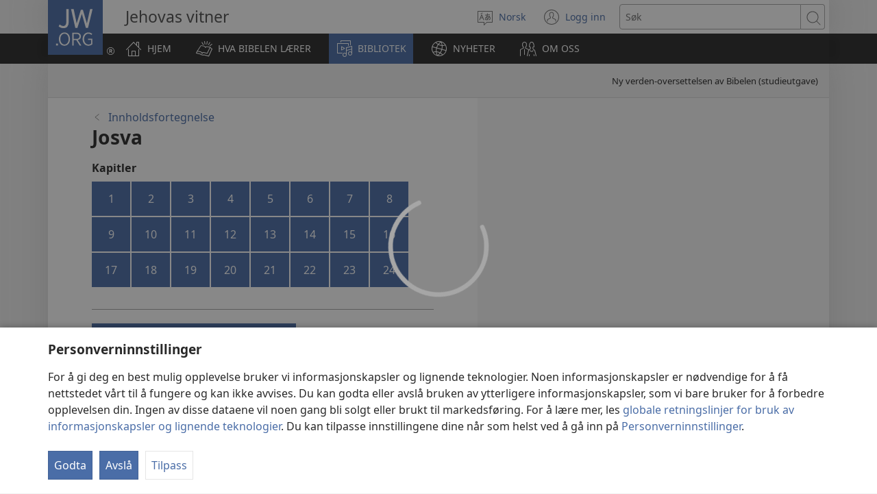

--- FILE ---
content_type: text/html; charset=utf-8
request_url: https://www.jw.org/no/bibliotek/bibelen/studiebibel/boker/josva/
body_size: 15150
content:
<!DOCTYPE html>

<html lang="no" dir="ltr" xml:lang="no" prefix="og: http://ogp.me/ns#">

   <head>
      <meta charset="utf-8" />
      <meta http-equiv="X-UA-Compatible" content="IE=edge,chrome=1" />
      <base href="https://www.jw.org/"><!--[if lte IE 6]></base><![endif]-->
      <title>Josva  | Nettbibel | NWT Studiebibel </title>
      <meta http-equiv="Content-type" content="text/html; charset=utf-8" />
<meta name="keywords" content="Josva, " />
<meta name="description" content="Josva. Les Bibelen gratis her. Studiebibelen av NWT har krysshenvisninger, kart og en informativ bibelordbok." />
<link rel="alternate" type="text/html" title="Bøkene i Bibelen" hreflang="no" href="https://www.jw.org/no/bibliotek/bibelen/studiebibel/boker/" />
<link rel="alternate" type="text/html" title="Books of the Bible" hreflang="en" href="https://www.jw.org/en/library/bible/study-bible/books/" />
<link rel="alternate" type="text/html" title="Bibelens bøger" hreflang="da" href="https://www.jw.org/da/bibliotek/bibelen/studiebibel/b%C3%B8ger/" />
<link rel="alternate" type="text/html" title="Bibelböcker" hreflang="sv" href="https://www.jw.org/sv/bibliotek/bibeln/studiebibeln/b%C3%B6cker/" />
<link rel="alternate" type="text/html" title="Біблійні книги" hreflang="uk" href="https://www.jw.org/uk/%D0%B1%D1%96%D0%B1%D0%BB%D1%96%D0%BE%D1%82%D0%B5%D0%BA%D0%B0/%D0%B1%D1%96%D0%B1%D0%BB%D1%96%D1%8F/%D0%BD%D0%B0%D0%B2%D1%87%D0%B0%D0%BB%D1%8C%D0%BD%D0%B5-%D0%B2%D0%B8%D0%B4%D0%B0%D0%BD%D0%BD%D1%8F-%D0%B1%D1%96%D0%B1%D0%BB%D1%96%D1%97/%D0%BA%D0%BD%D0%B8%D0%B3%D0%B8/" />
<link rel="alternate" type="text/html" title="Boeken van de Bijbel" hreflang="nl" href="https://www.jw.org/nl/bibliotheek/bijbel/studiebijbel/boeken/" />
<link rel="alternate" type="text/html" title="बाइबल की किताबें" hreflang="hi" href="https://www.jw.org/hi/%E0%A4%B2%E0%A4%BE%E0%A4%87%E0%A4%AC%E0%A5%8D%E0%A4%B0%E0%A5%87%E0%A4%B0%E0%A5%80/%E0%A4%AC%E0%A4%BE%E0%A4%87%E0%A4%AC%E0%A4%B2/%E0%A4%85%E0%A4%A7%E0%A5%8D%E0%A4%AF%E0%A4%AF%E0%A4%A8-%E0%A4%AC%E0%A4%BE%E0%A4%87%E0%A4%AC%E0%A4%B2/%E0%A4%95%E0%A4%BF%E0%A4%A4%E0%A4%BE%E0%A4%AC%E0%A5%87%E0%A4%82/" />
<link rel="alternate" type="text/html" title="성경의 책들" hreflang="ko" href="https://www.jw.org/ko/%EB%9D%BC%EC%9D%B4%EB%B8%8C%EB%9F%AC%EB%A6%AC/%EC%84%B1%EA%B2%BD/%EC%97%B0%EA%B5%AC%EC%9A%A9-%EC%84%B1%EA%B2%BD/%EC%B1%85%EB%AA%85/" />
<link rel="alternate" type="text/html" title="Libri della Bibbia" hreflang="it" href="https://www.jw.org/it/biblioteca-digitale/bibbia/bibbia-per-lo-studio/libri/" />
<link rel="alternate" type="text/html" title="ബൈബി​ളി​ലെ പുസ്‌ത​കങ്ങൾ" hreflang="ml" href="https://www.jw.org/ml/%E0%B4%B2%E0%B5%88%E0%B4%AC%E0%B5%8D%E0%B4%B0%E0%B4%B1%E0%B4%BF/%E0%B4%AC%E0%B5%88%E0%B4%AC%E0%B4%BF%E0%B5%BE/%E0%B4%AA%E0%B4%A0%E0%B4%A8%E0%B4%AC%E0%B5%88%E0%B4%AC%E0%B4%BF%E0%B5%BE/%E0%B4%AA%E0%B5%81%E0%B4%B8%E0%B5%8D%E2%80%8C%E0%B4%A4%E0%B4%95%E0%B4%99%E0%B5%8D%E0%B4%99%E0%B5%BE/" />
<link rel="alternate" type="text/html" title="Изге Язмаларның китаплары" hreflang="tt" href="https://www.jw.org/tt/%D0%BA%D0%B8%D1%82%D0%B0%D0%BF%D1%85%D0%B0%D0%BD%D3%99/%D0%B8%D0%B7%D0%B3%D0%B5-%D1%8F%D0%B7%D0%BC%D0%B0%D0%BB%D0%B0%D1%80/%D3%A9%D0%B9%D1%80%D3%99%D0%BD%D2%AF-%D3%A9%D1%87%D0%B5%D0%BD-%D0%B8%D0%B7%D0%B3%D0%B5-%D1%8F%D0%B7%D0%BC%D0%B0%D0%BB%D0%B0%D1%80/%D0%BA%D0%B8%D1%82%D0%B0%D0%BF%D0%BB%D0%B0%D1%80/" />
<link rel="alternate" type="text/html" title="பைபிள் புத்தகங்கள்" hreflang="ta" href="https://www.jw.org/ta/%E0%AE%B2%E0%AF%88%E0%AE%AA%E0%AF%8D%E0%AE%B0%E0%AE%B0%E0%AE%BF/%E0%AE%AA%E0%AF%88%E0%AE%AA%E0%AE%BF%E0%AE%B3%E0%AF%8D/%E0%AE%86%E0%AE%B0%E0%AE%BE%E0%AE%AF%E0%AF%8D%E0%AE%9A%E0%AF%8D%E0%AE%9A%E0%AE%BF-%E0%AE%AA%E0%AF%88%E0%AE%AA%E0%AE%BF%E0%AE%B3%E0%AF%8D/%E0%AE%AA%E0%AF%81%E0%AE%A4%E0%AF%8D%E0%AE%A4%E0%AE%95%E0%AE%99%E0%AF%8D%E0%AE%95%E0%AE%B3%E0%AF%8D/" />
<link rel="alternate" type="text/html" title="Livros da Bíblia" hreflang="pt" href="https://www.jw.org/pt/biblioteca/biblia/biblia-de-estudo/livros/" />
<link rel="alternate" type="text/html" title="A Biblia könyvei" hreflang="hu" href="https://www.jw.org/hu/konyvtar/biblia/magyarazatos-biblia/konyvek/" />
<link rel="alternate" type="text/html" title="Buku-Buku Alkitab" hreflang="id" href="https://www.jw.org/id/perpustakaan/alkitab/alkitab-pelajaran/buku-buku/" />
<link rel="alternate" type="text/html" title="Raamatunkirjat" hreflang="fi" href="https://www.jw.org/fi/kirjasto/raamattu/tutkimisraamattu/kirjat/" />
<link rel="alternate" type="text/html" title="Piibli raamatud" hreflang="et" href="https://www.jw.org/et/raamatukogu/piibel/oppepiibel/raamatud/" />
<link rel="alternate" type="text/html" title="หนังสือในคัมภีร์ไบเบิล" hreflang="th" href="https://www.jw.org/th/%E0%B8%AB%E0%B8%99%E0%B8%B1%E0%B8%87%E0%B8%AA%E0%B8%B7%E0%B8%AD%E0%B9%81%E0%B8%A5%E0%B8%B0%E0%B8%AA%E0%B8%B7%E0%B9%88%E0%B8%AD%E0%B8%95%E0%B9%88%E0%B8%B2%E0%B8%87%E0%B9%86/%E0%B8%84%E0%B8%B1%E0%B8%A1%E0%B8%A0%E0%B8%B5%E0%B8%A3%E0%B9%8C%E0%B9%84%E0%B8%9A%E0%B9%80%E0%B8%9A%E0%B8%B4%E0%B8%A5/%E0%B8%84%E0%B8%B1%E0%B8%A1%E0%B8%A0%E0%B8%B5%E0%B8%A3%E0%B9%8C%E0%B9%84%E0%B8%9A%E0%B9%80%E0%B8%9A%E0%B8%B4%E0%B8%A5%E0%B8%89%E0%B8%9A%E0%B8%B1%E0%B8%9A%E0%B8%A8%E0%B8%B6%E0%B8%81%E0%B8%A9%E0%B8%B2/%E0%B8%AB%E0%B8%99%E0%B8%B1%E0%B8%87%E0%B8%AA%E0%B8%B7%E0%B8%AD/" />
<link rel="alternate" type="text/html" title="聖書の各書" hreflang="ja" href="https://www.jw.org/ja/%E3%83%A9%E3%82%A4%E3%83%96%E3%83%A9%E3%83%AA%E3%83%BC/%E8%81%96%E6%9B%B8/%E3%82%B9%E3%82%BF%E3%83%87%E3%82%A3%E3%83%BC%E7%89%88%E8%81%96%E6%9B%B8/%E5%90%84%E6%9B%B8/" />
<link rel="alternate" type="text/html" title="Księgi biblijne" hreflang="pl" href="https://www.jw.org/pl/biblioteka/biblia/biblia-wydanie-do-studium/ksiegi/" />
<link rel="alternate" type="text/html" title="Bibelbücher" hreflang="de" href="https://www.jw.org/de/bibliothek/bibel/studienbibel/buecher/" />
<link rel="alternate" type="text/html" title="Livres de la Bible" hreflang="fr" href="https://www.jw.org/fr/biblioth%C3%A8que/bible/bible-d-etude/livres/" />
<link rel="alternate" type="text/html" title="Mga Aklat sa Bibliya" hreflang="tl" href="https://www.jw.org/tl/library/bibliya/bibliya-para-sa-pag-aaral/aklat/" />
<link rel="alternate" type="text/html" title="Livros da Bíblia" hreflang="pt-pt" href="https://www.jw.org/pt-pt/biblioteca/biblia/biblia-estudo/livros/" />
<link rel="alternate" type="text/html" title="Libros de la Biblia" hreflang="es" href="https://www.jw.org/es/biblioteca/biblia/biblia-estudio/libros/" />
<link rel="alternate" type="text/html" title="聖經Shèngjīng卷目juànmù" hreflang="cmn-hant" href="https://www.jw.org/cmn-hant/%E5%A4%9A%E5%AA%92%E9%AB%94%E5%9C%96%E6%9B%B8%E9%A4%A8/%E8%81%96%E7%B6%93/%E7%B2%BE%E8%AE%80%E6%9C%AC%E8%81%96%E7%B6%93/%E8%81%96%E7%B6%93%E5%8D%B7%E7%9B%AE/" />
<link rel="alternate" type="text/html" title="圣经Shèngjīng卷目juànmù" hreflang="cmn-hans" href="https://www.jw.org/cmn-hans/%E5%A4%9A%E5%AA%92%E4%BD%93%E5%9B%BE%E4%B9%A6%E9%A6%86/%E5%9C%A3%E7%BB%8F/%E7%B2%BE%E8%AF%BB%E6%9C%AC%E5%9C%A3%E7%BB%8F/%E5%9C%A3%E7%BB%8F%E5%8D%B7%E7%9B%AE/" />
<link rel="alternate" type="text/html" title="Cărțile Bibliei" hreflang="ro" href="https://www.jw.org/ro/biblioteca/biblia/biblia-de-studiu/c%C4%83r%C8%9Bi/" />
<link rel="alternate" type="text/html" title="Книги Библии" hreflang="ru" href="https://www.jw.org/ru/%D0%B1%D0%B8%D0%B1%D0%BB%D0%B8%D0%BE%D1%82%D0%B5%D0%BA%D0%B0/%D0%B1%D0%B8%D0%B1%D0%BB%D0%B8%D1%8F/%D1%83%D1%87%D0%B5%D0%B1%D0%BD%D0%B0%D1%8F-%D0%B1%D0%B8%D0%B1%D0%BB%D0%B8%D1%8F/%D0%BA%D0%BD%D0%B8%D0%B3%D0%B8/" />

      <meta name="google" content="notranslate" />
      <link rel="shortcut icon" href="/favicon.ico" />
      <link rel="apple-touch-icon-precomposed" sizes="144x144" href="https://assetsnffrgf-a.akamaihd.net/assets/ct/683100f042/images/icon_homeButton.png" />
      <link rel="icon" href="https://assetsnffrgf-a.akamaihd.net/assets/ct/683100f042/images/icon_favicon.gif" />
      
         <link rel="canonical" href="https://www.jw.org/no/bibliotek/bibelen/studiebibel/boker/josva/" />
      

      <meta name="viewport" content="width=device-width, initial-scale=1.0" />

      
      
         <meta name="format-detection" content="telephone=no" />
      

      
         <meta name="robots" content="max-image-preview:large" />
      

      
      <meta name="application-name" content="JW.ORG" />
      <meta name="msapplication-TileColor" content="#ffffff" />
      <meta name="msapplication-square70x70logo" content="https://assetsnffrgf-a.akamaihd.net/assets/ct/683100f042/images/tile_squareSmall.png" />
      <meta name="msapplication-square150x150logo" content="https://assetsnffrgf-a.akamaihd.net/assets/ct/683100f042/images/tile_squareMedium.png" />
      <meta name="msapplication-wide310x150logo" content="https://assetsnffrgf-a.akamaihd.net/assets/ct/683100f042/images/tile_landscape.png" />
      <meta name="msapplication-square310x310logo" content="https://assetsnffrgf-a.akamaihd.net/assets/ct/683100f042/images/tile_squareLarge.png" />
      
      
         <meta property="og:image" content="https://cms-imgp.jw-cdn.org/img/p/1001070103/univ/art/1001070103_univ_lsr_lg.jpg" />
         <meta property="og:image:width" content="1200" />
         <meta property="og:image:height" content="600" />
      
      <meta property="og:title" content="Josva  | Nettbibel | NWT Studiebibel " />
      <meta property="og:url" content="https://www.jw.org/no/bibliotek/bibelen/studiebibel/boker/" />
      <meta property="og:site_name" content="JW.ORG"/>
      <meta property="og:description" content="Josva. Les Bibelen gratis her. Studiebibelen av NWT har krysshenvisninger, kart og en informativ bibelordbok."/>
      <meta property="og:type" content="article" />

      <script type="text/javascript" src="/no/i18n.js?v=2552828400"></script>
   <link rel="stylesheet" type="text/css" href="https://b.jw-cdn.org/code/media-player/v3.2.1/css/media-player.css" />
<link rel="stylesheet" type="text/css" href="https://assetsnffrgf-a.akamaihd.net/assets/ct/683100f042/collector.css" />
</head>

   <body id="mid1001070103" lang="no" dir="ltr" xml:lang="no" data-insight-context-id="pa-1001070103_Bk-6" class="noJS publications pub-nwtsty dir-ltr ml-N ms-ROMAN docId-1001070103 docClass-121 StudyBible reading">
      
<script type="text/javascript">
   document.body.className = document.body.className.replace(/\bnoJS\b/, 'yesJS');
</script>

      
<script type="text/javascript">
   var theme;

   try {
      function canUseFunctionalCookies() {
         return (document.cookie || '').indexOf('cookieConsent-FUNCTIONAL=true') !== -1;
      }

      theme = canUseFunctionalCookies() ? localStorage.getItem('userPref-appearance') : undefined;

      if (typeof theme === 'string') {
         theme = JSON.parse(theme);
      }

      if (theme === 'dark' || theme === 'light') {
         document.body.classList.add('cc-theme--' + theme);
         document.body.classList.add('mediaPlayer-theme--' + theme);
      }
   } catch(e) {}
</script>

      <div id="screenReaderNavLinkTop">
   <p class="noPrint">
      <button class="primaryButton jsSkipLink jsSkipToContentLink">
         <span class="buttonText">Hopp til innhold</span>
      </button>
   </p>
   
      
   
</div>

      <div id="pageConfig"
   data-content_lang="no"
   data-content_lang_direction="ltr"
   data-content_lang_script="ROMAN"
   data-wt_lang="N"
   data-is_sign_language=""
   data-menu_default_collapsed="true"
   data-base_path="/"
   data-assets_base_url="https://assetsnffrgf-a.akamaihd.net/assets/ct/683100f042"
   data-finder_base_link="https://www.jw.org/finder?"
   data-open_base_link="https://www.jw.org/open?"
   data-pubmedia_url="https://b.jw-cdn.org/apis/pub-media/GETPUBMEDIALINKS"
   data-wol_link_api_url="https://b.jw-cdn.org/apis/wol-link"
   data-page_id="mid1001070103"
   data-body_classes="publications pub-nwtsty dir-ltr ml-N ms-ROMAN docId-1001070103 docClass-121 StudyBible reading"
   data-jwt_location="https://b.jw-cdn.org/tokens/jworg.jwt"
   data-mediator_url="https://b.jw-cdn.org/apis/mediator"
   data-insight_events_url="https://b.jw-cdn.org/apis/insight/events"
   data-i18n_api_url="https://b.jw-cdn.org/apis/i18n"
   data-language_api="/no/languages"
   
      
         
            data-bible_html_api="/no/bibliotek/bibelen/studiebibel/boker/json/html/"
         
            data-bible_data_api="/no/bibliotek/bibelen/studiebibel/boker/json/data/"
         
            data-bible_multimedia_api="/no/bibliotek/bibelen/studiebibel/boker/json/multimedia/"
         
            data-bible_translations_api="/no/bibliotek/bibelen/studiebibel/boker/json/translations/"
         
            data-bible_translations-html_api="/no/bibliotek/bibelen/studiebibel/boker/json/translations-html/"
         
         data-preferred_bible="nwtsty"
         data-preferred_bible_available_verses="1001001-66022021"
         
            data-bible_audio_data_api="https://b.jw-cdn.org/apis/pub-media/GETPUBMEDIALINKS?booknum=6&amp;output=json&amp;pub=nwtsty&amp;fileformat=MP3&amp;alllangs=0&amp;langwritten=N&amp;txtCMSLang=N"
         

         
            data-bible_html_api_nwtsty="/no/bibliotek/bibelen/studiebibel/boker/json/html/"
         
            data-bible_data_api_nwtsty="/no/bibliotek/bibelen/studiebibel/boker/json/data/"
         
            data-bible_multimedia_api_nwtsty="/no/bibliotek/bibelen/studiebibel/boker/json/multimedia/"
         
            data-bible_translations_api_nwtsty="/no/bibliotek/bibelen/studiebibel/boker/json/translations/"
         
            data-bible_translations-html_api_nwtsty="/no/bibliotek/bibelen/studiebibel/boker/json/translations-html/"
         
            data-bible_html_api_nwt="/no/bibliotek/bibelen/nwt/innholdsfortegnelse/json/html/"
         
            data-bible_data_api_nwt="/no/bibliotek/bibelen/nwt/innholdsfortegnelse/json/data/"
         
            data-bible_multimedia_api_nwt="/no/bibliotek/bibelen/nwt/innholdsfortegnelse/json/multimedia/"
         
            data-bible_translations_api_nwt="/no/bibliotek/bibelen/nwt/innholdsfortegnelse/json/translations/"
         
            data-bible_translations-html_api_nwt="/no/bibliotek/bibelen/nwt/innholdsfortegnelse/json/translations-html/"
         
            data-bible_html_api_bi12="/no/bibliotek/bibelen/bi12/boker/json/html/"
         
            data-bible_data_api_bi12="/no/bibliotek/bibelen/bi12/boker/json/data/"
         
            data-bible_multimedia_api_bi12="/no/bibliotek/bibelen/bi12/boker/json/multimedia/"
         
            data-bible_translations_api_bi12="/no/bibliotek/bibelen/bi12/boker/json/translations/"
         
            data-bible_translations-html_api_bi12="/no/bibliotek/bibelen/bi12/boker/json/translations-html/"
         

         

         data-bible_editions_api="/no/bibliotek/bibelen/json/"
      
   
   

   
   style="display:none;"></div>

      
   
      <div style="display:none;" class="jsVideoPoster mid1001070103" data-src="https://cms-imgp.jw-cdn.org/img/p/1001070103/univ/art/1001070103_univ_lsr_xl.jpg" data-alt="Ny verden-oversettelsen av Bibelen (studieutgave)"></div>
   



      
         


<div id="mobileNavTopBar">
   <header class="cms-clearfix">
      
         
         <a href="/no/" class="mobileLogo" title="Gå til forsiden på JW.ORG">
            <span class="srText">JW.ORG</span>
         </a>
      

      
      <div class="navBarControls">
         
         <button type="button" id="mobileLangOpen" class="navBarButton mobileLang" aria-expanded="false">
            <span class="navBarButton-icon" aria-hidden="true">
               <i class="jwf-jw-icons-external jwi-language"></i>
            </span>
            <span class="navBarButton-text srText">Endre språk</span>
         </button>
         <div id="mobileLang" class="cms-clearfix rightPanel loading">
         </div>
         <div id="mobileLangShelf" class="rightPanel loading">
            <button type="button" id="mobileLangClose" class="closePanel" aria-labelledby="mobileLangOpen mobileLangClose">
               <span class="closePanel-text srText">LUKK</span>
               <span class="closePanel-icon" aria-hidden="true">
                  <i class="jwf-jw-icons-external jwi-x"></i>
               </span>
            </button>
         </div>

         
         <a href='https://hub.jw.org/home/no' class="srText" target='_blank' rel='noreferrer noopener'>
            Logg inn
            (åpner nytt vindu)
         </a>

         
         
            
               
               <div role="search">
                  <a href="/no/sok/" class="navBarButton mobileSearch">
                     <span class="navBarButton-icon" aria-hidden="true">
                        <i class="jwf-jw-icons-external jwi-magnifying-glass"></i>
                     </span>
                     <span class="navBarButton-text srText">Søk på JW.ORG</span>
                  </a>
               </div>
            
         

         
         <nav role="navigation" aria-label="Hovedområde">
            <button type="button" id="mobileNavOpen" class="navBarButton mobileMenu" aria-expanded="false">
               <span class="navBarButton-icon" aria-hidden="true">
                  <i class="jwf-jw-icons-external jwi-menu"></i>
               </span>
               <span class="navBarButton-text srText">VIS MENY</span>
            </button>
            <div id="mobileNav" class="cms-clearfix rightPanel publications pub-nwtsty dir-ltr ml-N ms-ROMAN docId-1001070103 docClass-121 StudyBible reading">
               
               
                  <div class="mobileNavLink lvl1 link pub-ijw dir-ltr ml-N ms-ROMAN docId-1011200 docClass-130 HomePage">
                     <a class="siteSectionTitle navTitleWrapper cms-clearfix" href="/no/">
                        <span class="jwIcon mid1011200" aria-hidden="true"></span>
                        <span class="navTitle">
                           HJEM
                        </span>
                     </a>
                  </div>
               

               
               
               
                  
                  
                     
                     
                  
                     
                     
                        <div class="mobileNavLink lvl1 link bibleTeachings pub-ijw dir-ltr ml-N ms-ROMAN docId-1011201 docClass-130 BibleTeachings">
   <a class="siteSectionTitle navTitleWrapper" href="/no/hva-bibelen-laerer/">
      <span class="jwIcon mid1011201" aria-hidden="true"></span>
      <span class="navTitle" id="navTitle1011201">
         HVA BIBELEN LÆRER
      </span>
   </a>
   
      <button type="button" id="navTitleExpand1011201" class="secondaryButton expandButton jsExpandNav "
         aria-expanded="false"
         aria-labelledby="navTitle1011201 navTitleExpand1011201">
         <span class="expandButton-border">
            <span class="expandButton-icon buttonIcon" aria-hidden="true">
               <i class="jwf-jw-icons-external jwi-chevron-down"></i>
            </span>
            <span class="srText">Vis mer</span>
         </span>
      </button>
   
</div>



   <div class="jsCollapsableBlock" role="list">
      
         
         
         
         <div class="mobileNavLink lvl2 link bibleTeachings pub-ijw dir-ltr ml-N ms-ROMAN docId-1011202 docClass-130 CollectionIndexPage" role="listitem">
            <a class="siteSectionTitle navTitleWrapper" href="/no/hva-bibelen-laerer/sporsmal/">
               <span class="jwIcon mid1011202" aria-hidden="true"></span>
               <span class="navTitle">
                  Svar på bibelske spørsmål
               </span>
            </a>
         </div>
      
         
         
         
         <div class="mobileNavLink lvl2 link bibleTeachings pub-ijw dir-ltr ml-N ms-ROMAN docId-1011703 docClass-130 SimpleCollectionPage" role="listitem">
            <a class="siteSectionTitle navTitleWrapper" href="/no/hva-bibelen-laerer/bibelvers/">
               <span class="jwIcon mid1011703" aria-hidden="true"></span>
               <span class="navTitle">
                  Bibelvers forklart
               </span>
            </a>
         </div>
      
         
         
         
         <div class="mobileNavLink lvl2 link bibleTeachings pub-ijw dir-ltr ml-N ms-ROMAN docId-1011722 docClass-130 ArticleOnlyLandingPage" role="listitem">
            <a class="siteSectionTitle navTitleWrapper" href="/no/hva-bibelen-laerer/bibelkurs-med-personlig-laerer/">
               <span class="jwIcon mid1011722" aria-hidden="true"></span>
               <span class="navTitle">
                  Bibelkurs
               </span>
            </a>
         </div>
      
         
         
         
         <div class="mobileNavLink lvl2 link bibleTeachings pub-ijw dir-ltr ml-N ms-ROMAN docId-1011539 docClass-130 BibleStudyToolsV2" role="listitem">
            <a class="siteSectionTitle navTitleWrapper" href="/no/hva-bibelen-laerer/bibelstudieverktoy/">
               <span class="jwIcon mid1011539" aria-hidden="true"></span>
               <span class="navTitle">
                  Bibelstudieverktøy
               </span>
            </a>
         </div>
      
         
         
         
         <div class="mobileNavLink lvl2 link bibleTeachings pub-ijw dir-ltr ml-N ms-ROMAN docId-1011556 docClass-130 CollectionIndexPage" role="listitem">
            <a class="siteSectionTitle navTitleWrapper" href="/no/hva-bibelen-laerer/fred-lykke/">
               <span class="jwIcon mid1011556" aria-hidden="true"></span>
               <span class="navTitle">
                  Fred &amp; lykke
               </span>
            </a>
         </div>
      
         
         
         
         <div class="mobileNavLink lvl2 link bibleTeachings pub-ijw dir-ltr ml-N ms-ROMAN docId-1011205 docClass-130 CollectionIndexPage" role="listitem">
            <a class="siteSectionTitle navTitleWrapper" href="/no/hva-bibelen-laerer/familie/">
               <span class="jwIcon mid1011205" aria-hidden="true"></span>
               <span class="navTitle">
                  Ekteskap &amp; familie
               </span>
            </a>
         </div>
      
         
         
         
         <div class="mobileNavLink lvl2 link bibleTeachings pub-ijw dir-ltr ml-N ms-ROMAN docId-1011206 docClass-130 CollectionIndexPage" role="listitem">
            <a class="siteSectionTitle navTitleWrapper" href="/no/hva-bibelen-laerer/tenaringer/">
               <span class="jwIcon mid1011206" aria-hidden="true"></span>
               <span class="navTitle">
                  Tenåringer &amp; unge voksne
               </span>
            </a>
         </div>
      
         
         
         
         <div class="mobileNavLink lvl2 link bibleTeachings pub-ijw dir-ltr ml-N ms-ROMAN docId-1011204 docClass-130 ChildrenLandingPage" role="listitem">
            <a class="siteSectionTitle navTitleWrapper" href="/no/hva-bibelen-laerer/barn/">
               <span class="jwIcon mid1011204" aria-hidden="true"></span>
               <span class="navTitle">
                  Barn
               </span>
            </a>
         </div>
      
         
         
         
         <div class="mobileNavLink lvl2 link bibleTeachings pub-ijw dir-ltr ml-N ms-ROMAN docId-1011580 docClass-130 CollectionIndexPage" role="listitem">
            <a class="siteSectionTitle navTitleWrapper" href="/no/hva-bibelen-laerer/troen-pa-gud/">
               <span class="jwIcon mid1011580" aria-hidden="true"></span>
               <span class="navTitle">
                  Troen på Gud
               </span>
            </a>
         </div>
      
         
         
         
         <div class="mobileNavLink lvl2 link bibleTeachings pub-ijw dir-ltr ml-N ms-ROMAN docId-1011552 docClass-130 CollectionIndexPage" role="listitem">
            <a class="siteSectionTitle navTitleWrapper" href="/no/hva-bibelen-laerer/vitenskap/">
               <span class="jwIcon mid1011552" aria-hidden="true"></span>
               <span class="navTitle">
                  Vitenskapen &amp; Bibelen
               </span>
            </a>
         </div>
      
         
         
         
         <div class="mobileNavLink lvl2 link bibleTeachings pub-ijw dir-ltr ml-N ms-ROMAN docId-1011569 docClass-130 CollectionIndexPage" role="listitem">
            <a class="siteSectionTitle navTitleWrapper" href="/no/hva-bibelen-laerer/historie/">
               <span class="jwIcon mid1011569" aria-hidden="true"></span>
               <span class="navTitle">
                  Historien &amp; Bibelen
               </span>
            </a>
         </div>
      
      
      
   </div>


                     
                  
                     
                     
                        <div class="mobileNavLink lvl1 section publications pub-ijw dir-ltr ml-N ms-ROMAN docId-1011207 docClass-130 FeaturedPublications">
   <a class="siteSectionTitle navTitleWrapper" href="/no/bibliotek/">
      <span class="jwIcon mid1011207" aria-hidden="true"></span>
      <span class="navTitle" id="navTitle1011207">
         BIBLIOTEK
      </span>
   </a>
   
      <button type="button" id="navTitleExpand1011207" class="secondaryButton expandButton jsExpandNav jsPreExpand"
         aria-expanded="false"
         aria-labelledby="navTitle1011207 navTitleExpand1011207">
         <span class="expandButton-border">
            <span class="expandButton-icon buttonIcon" aria-hidden="true">
               <i class="jwf-jw-icons-external jwi-chevron-down"></i>
            </span>
            <span class="srText">Vis mer</span>
         </span>
      </button>
   
</div>



   <div class="jsCollapsableBlock" role="list">
      
         
         
         
         <div class="mobileNavLink lvl2 section publications pub-ijw dir-ltr ml-N ms-ROMAN docId-1011208 docClass-130 BibleLandingPage" role="listitem">
            <a class="siteSectionTitle navTitleWrapper" href="/no/bibliotek/bibelen/">
               <span class="jwIcon mid1011208" aria-hidden="true"></span>
               <span class="navTitle">
                  Bibler
               </span>
            </a>
         </div>
      
         
         
         
         <div class="mobileNavLink lvl2 link publications pub-ijw dir-ltr ml-N ms-ROMAN docId-1011210 docClass-130 PublicationsDefaultLandingPage" role="listitem">
            <a class="siteSectionTitle navTitleWrapper" href="/no/bibliotek/b%C3%B8ker/">
               <span class="jwIcon mid1011210" aria-hidden="true"></span>
               <span class="navTitle">
                  Bøker
               </span>
            </a>
         </div>
      
         
         
         
         <div class="mobileNavLink lvl2 link publications pub-ijw dir-ltr ml-N ms-ROMAN docId-1011756 docClass-130 PublicationsDefaultLandingPage" role="listitem">
            <a class="siteSectionTitle navTitleWrapper" href="/no/bibliotek/brosjyrer/">
               <span class="jwIcon mid1011756" aria-hidden="true"></span>
               <span class="navTitle">
                  Brosjyrer
               </span>
            </a>
         </div>
      
         
         
         
         <div class="mobileNavLink lvl2 link publications pub-ijw dir-ltr ml-N ms-ROMAN docId-1011759 docClass-130 PublicationsDefaultLandingPage" role="listitem">
            <a class="siteSectionTitle navTitleWrapper" href="/no/bibliotek/temakort/">
               <span class="jwIcon mid1011759" aria-hidden="true"></span>
               <span class="navTitle">
                  Temakort, traktater &amp; invitasjoner
               </span>
            </a>
         </div>
      
         
         
         
         <div class="mobileNavLink lvl2 link publications pub-ijw dir-ltr ml-N ms-ROMAN docId-1011678 docClass-130 ArticleSeries" role="listitem">
            <a class="siteSectionTitle navTitleWrapper" href="/no/bibliotek/artikkelserier/">
               <span class="jwIcon mid1011678" aria-hidden="true"></span>
               <span class="navTitle">
                  Artikkelserier
               </span>
            </a>
         </div>
      
         
         
         
         <div class="mobileNavLink lvl2 link publications pub-ijw dir-ltr ml-N ms-ROMAN docId-1011209 docClass-130 PublicationsMagazinesLandingPage" role="listitem">
            <a class="siteSectionTitle navTitleWrapper" href="/no/bibliotek/blader/">
               <span class="jwIcon mid1011209" aria-hidden="true"></span>
               <span class="navTitle">
                  Blader
               </span>
            </a>
         </div>
      
         
         
         
         <div class="mobileNavLink lvl2 link publications pub-ijw dir-ltr ml-N ms-ROMAN docId-1011529 docClass-130 PublicationsMWBLandingPage" role="listitem">
            <a class="siteSectionTitle navTitleWrapper" href="/no/bibliotek/jehovas-vitner-arbeidshefte/">
               <span class="jwIcon mid1011529" aria-hidden="true"></span>
               <span class="navTitle">
                  Arbeidshefter
               </span>
            </a>
         </div>
      
         
         
         
         <div class="mobileNavLink lvl2 link publications excludeSecondLevelNavFromFooter pub-ijw dir-ltr ml-N ms-ROMAN docId-1013413 docClass-130 PublicationsKMLandingPage" role="listitem">
            <a class="siteSectionTitle navTitleWrapper" href="/no/bibliotek/v%C3%A5r-tjeneste-riket/">
               <span class="jwIcon mid1013413" aria-hidden="true"></span>
               <span class="navTitle">
                  Vår tjeneste for Riket
               </span>
            </a>
         </div>
      
         
         
         
         <div class="mobileNavLink lvl2 link publications pub-ijw dir-ltr ml-N ms-ROMAN docId-1011758 docClass-130 PublicationsDefaultLandingPage" role="listitem">
            <a class="siteSectionTitle navTitleWrapper" href="/no/bibliotek/programmer/">
               <span class="jwIcon mid1011758" aria-hidden="true"></span>
               <span class="navTitle">
                  Programmer
               </span>
            </a>
         </div>
      
         
         
         
         <div class="mobileNavLink lvl2 link publications pub-ijw dir-ltr ml-N ms-ROMAN docId-1011757 docClass-130 PublicationsDefaultLandingPage" role="listitem">
            <a class="siteSectionTitle navTitleWrapper" href="/no/bibliotek/indekser/">
               <span class="jwIcon mid1011757" aria-hidden="true"></span>
               <span class="navTitle">
                  Indekser
               </span>
            </a>
         </div>
      
         
         
         
         <div class="mobileNavLink lvl2 link publications pub-ijw dir-ltr ml-N ms-ROMAN docId-1011752 docClass-130 PublicationsDefaultLandingPage" role="listitem">
            <a class="siteSectionTitle navTitleWrapper" href="/no/bibliotek/veiledninger/">
               <span class="jwIcon mid1011752" aria-hidden="true"></span>
               <span class="navTitle">
                  Veiledninger
               </span>
            </a>
         </div>
      
         
         
         
            <div class="mobileNavLink jsVODStudioLink lvl2 publications pub-ijw dir-ltr ml-N ms-ROMAN docId-1011214 docClass-130 VideosPage" role="listitem">
               <a href="/no/bibliotek/videoer/#no/categories/VODStudio" class="navTitleWrapper">
                  <span class="navTitleIcon" aria-hidden="true">
                     <i class="jwf-jw-icons-external jwi-jw-square"></i>
                  </span>
                  <span class="navTitle">
                     JW Broadcasting<sup>®</sup>
                  </span>
               </a>
            </div>
         
         <div class="mobileNavLink lvl2 link publications pub-ijw dir-ltr ml-N ms-ROMAN docId-1011214 docClass-130 VideosPage" role="listitem">
            <a class="siteSectionTitle navTitleWrapper" href="/no/bibliotek/videoer/">
               <span class="jwIcon mid1011214" aria-hidden="true"></span>
               <span class="navTitle">
                  Videoer
               </span>
            </a>
         </div>
      
         
         
         
         <div class="mobileNavLink lvl2 link publications pub-ijw dir-ltr ml-N ms-ROMAN docId-1011211 docClass-130 MusicLandingPage" role="listitem">
            <a class="siteSectionTitle navTitleWrapper" href="/no/bibliotek/musikk-sanger/">
               <span class="jwIcon mid1011211" aria-hidden="true"></span>
               <span class="navTitle">
                  Musikk
               </span>
            </a>
         </div>
      
         
         
         
         <div class="mobileNavLink lvl2 link publications pub-ijw dir-ltr ml-N ms-ROMAN docId-1011212 docClass-130 PublicationsDefaultLandingPage" role="listitem">
            <a class="siteSectionTitle navTitleWrapper" href="/no/bibliotek/bibelske-h%C3%B8respill/">
               <span class="jwIcon mid1011212" aria-hidden="true"></span>
               <span class="navTitle">
                  Hørespill
               </span>
            </a>
         </div>
      
         
         
         
         <div class="mobileNavLink lvl2 link publications pub-ijw dir-ltr ml-N ms-ROMAN docId-1011213 docClass-130 PublicationsDefaultLandingPage" role="listitem">
            <a class="siteSectionTitle navTitleWrapper" href="/no/bibliotek/dramatiserte-bibelopplesninger/">
               <span class="jwIcon mid1011213" aria-hidden="true"></span>
               <span class="navTitle">
                  Dramatiserte bibelopplesninger
               </span>
            </a>
         </div>
      
      
         <div class="mobileNavLink lvl2 publications pub-ijw dir-ltr ml-N ms-ROMAN docId-1011207 docClass-130 FeaturedPublications" role="listitem">
            <a href='https://wol.jw.org/wol/finder?wtlocale=N' target='_blank' class="navTitleWrapper" rel='noreferrer noopener'>
               <span class="navTitleIcon" aria-hidden="true">
                  <i class="jwf-jw-icons-external jwi-watchtower-square"></i>
               </span>
               <span class="navTitle">
                  Nettbibliotek
               </span>
               <span class="srText">(åpner nytt vindu)</span>
            </a>
         </div>
      
      
   </div>


                     
                  
                     
                     
                        <div class="mobileNavLink lvl1 link news pub-ijw dir-ltr ml-N ms-ROMAN docId-1011216 docClass-130 PaginatedArticleListPage">
   <a class="siteSectionTitle navTitleWrapper" href="/no/nyheter/">
      <span class="jwIcon mid1011216" aria-hidden="true"></span>
      <span class="navTitle" id="navTitle1011216">
         NYHETER
      </span>
   </a>
   
</div>




                     
                  
                     
                     
                        <div class="mobileNavLink lvl1 link aboutUs pub-ijw dir-ltr ml-N ms-ROMAN docId-1011228 docClass-130 AboutUsLandingPage">
   <a class="siteSectionTitle navTitleWrapper" href="/no/jehovas-vitner/">
      <span class="jwIcon mid1011228" aria-hidden="true"></span>
      <span class="navTitle" id="navTitle1011228">
         OM OSS
      </span>
   </a>
   
      <button type="button" id="navTitleExpand1011228" class="secondaryButton expandButton jsExpandNav "
         aria-expanded="false"
         aria-labelledby="navTitle1011228 navTitleExpand1011228">
         <span class="expandButton-border">
            <span class="expandButton-icon buttonIcon" aria-hidden="true">
               <i class="jwf-jw-icons-external jwi-chevron-down"></i>
            </span>
            <span class="srText">Vis mer</span>
         </span>
      </button>
   
</div>



   <div class="jsCollapsableBlock" role="list">
      
         
         
         
         <div class="mobileNavLink lvl2 link aboutUs pub-ijw dir-ltr ml-N ms-ROMAN docId-1011233 docClass-130 AboutUsFAQPage" role="listitem">
            <a class="siteSectionTitle navTitleWrapper" href="/no/jehovas-vitner/faq/">
               <span class="jwIcon mid1011233" aria-hidden="true"></span>
               <span class="navTitle">
                  Ofte stilte spørsmål
               </span>
            </a>
         </div>
      
         
         
         
         <div class="mobileNavLink lvl2 link aboutUs pub-ijwau dir-ltr ml-N ms-ROMAN docId-502012232 docClass-141 RequestVisitPage" role="listitem">
            <a href='/no/jehovas-vitner/vil-du-ha-besok/' class="siteSectionTitle navTitleWrapper"  target='_blank' rel='noreferrer noopener'>
               <span class="jwIcon mid502012232" aria-hidden="true"></span>
               <span class="navTitle">
                  Vil du ha et besøk?
               </span>
            </a>
         </div>
      
         
         
         
         <div class="mobileNavLink lvl2 link aboutUs pub-ijw dir-ltr ml-N ms-ROMAN docId-1011231 docClass-130 BranchOfficeInfoPage" role="listitem">
            <a class="siteSectionTitle navTitleWrapper" href="/no/jehovas-vitner/kontakt/">
               <span class="jwIcon mid1011231" aria-hidden="true"></span>
               <span class="navTitle">
                  Kontakt oss
               </span>
            </a>
         </div>
      
         
         
         
         <div class="mobileNavLink lvl2 link aboutUs pub-ijw dir-ltr ml-N ms-ROMAN docId-1011232 docClass-130 BranchOfficeInfoPage" role="listitem">
            <a class="siteSectionTitle navTitleWrapper" href="/no/jehovas-vitner/omvisninger-pa-betel/">
               <span class="jwIcon mid1011232" aria-hidden="true"></span>
               <span class="navTitle">
                  Omvisninger på Betel
               </span>
            </a>
         </div>
      
         
         
         
         <div class="mobileNavLink lvl2 link aboutUs pub-ijw dir-ltr ml-N ms-ROMAN docId-1011229 docClass-130 AppsLinkPage" role="listitem">
            <a class="siteSectionTitle navTitleWrapper" href="/no/jehovas-vitner/moter/">
               <span class="jwIcon mid1011229" aria-hidden="true"></span>
               <span class="navTitle">
                  Møter
               </span>
            </a>
         </div>
      
         
         
         
         <div class="mobileNavLink lvl2 link aboutUs pub-ijw dir-ltr ml-N ms-ROMAN docId-1011268 docClass-130 AppsLinkPage" role="listitem">
            <a class="siteSectionTitle navTitleWrapper" href="/no/jehovas-vitner/minnehoytiden/">
               <span class="jwIcon mid1011268" aria-hidden="true"></span>
               <span class="navTitle">
                  Minnehøytiden
               </span>
            </a>
         </div>
      
         
         
         
         <div class="mobileNavLink lvl2 link aboutUs pub-ijw dir-ltr ml-N ms-ROMAN docId-1011230 docClass-130 AppsLinkPage" role="listitem">
            <a class="siteSectionTitle navTitleWrapper" href="/no/jehovas-vitner/stevner/">
               <span class="jwIcon mid1011230" aria-hidden="true"></span>
               <span class="navTitle">
                  Stevner
               </span>
            </a>
         </div>
      
         
         
         
         <div class="mobileNavLink lvl2 link aboutUs pub-ijw dir-ltr ml-N ms-ROMAN docId-1011444 docClass-130 AboutUsActivitiesPage" role="listitem">
            <a class="siteSectionTitle navTitleWrapper" href="/no/jehovas-vitner/virksomhet/">
               <span class="jwIcon mid1011444" aria-hidden="true"></span>
               <span class="navTitle">
                  Virksomhet
               </span>
            </a>
         </div>
      
         
         
         
         <div class="mobileNavLink lvl2 link aboutUs pub-ijw dir-ltr ml-N ms-ROMAN docId-1011656 docClass-130 CollectionIndexPage" role="listitem">
            <a class="siteSectionTitle navTitleWrapper" href="/no/jehovas-vitner/opplevelser/">
               <span class="jwIcon mid1011656" aria-hidden="true"></span>
               <span class="navTitle">
                  Opplevelser
               </span>
            </a>
         </div>
      
         
         
         
         <div class="mobileNavLink lvl2 link aboutUs pub-ijw dir-ltr ml-N ms-ROMAN docId-1011537 docClass-130 AroundTheWorldPage" role="listitem">
            <a class="siteSectionTitle navTitleWrapper" href="/no/jehovas-vitner/verden-over/">
               <span class="jwIcon mid1011537" aria-hidden="true"></span>
               <span class="navTitle">
                  Land og områder
               </span>
            </a>
         </div>
      
      
      
         <div class="mobileNavLink lvl2 aboutUs pub-ijw dir-ltr ml-N ms-ROMAN docId-1011228 docClass-130 AboutUsLandingPage" role="listitem">
            <a href='https://donate.jw.org/no' target='_blank' class="navTitleWrapper" rel='noreferrer noopener'>
               <span class="navTitleIcon" aria-hidden="true">
                  <i class="jwf-jw-icons-external jwi-donation"></i>
               </span>
               <span class="navTitle">
                  Bidrag
               </span>
               <span class="srText">(åpner nytt vindu)</span>
            </a>
         </div>
      
   </div>


                     
                  
                     
                     
                  
                     
                     
                  
                     
                     
                  
               

               
               <div class="mobileNavLink lvl1 link">
                  <a href='https://hub.jw.org/home/no' class="siteSectionTitle navTitleWrapper cms-clearfix" target='_blank' rel='noreferrer noopener'>
                     <span class="navTitleIcon">
                        <i class="jwf-jw-icons-external jwi-person-circle"></i>
                     </span>
                     <span class="navTitle">
                        LOGG INN
                     </span>
                     <span class="srText">(åpner nytt vindu)</span>
                  </a>
               </div>
            </div>
            <div id="mobileNavShelf" class="rightPanel">
               <button type="button" id="mobileNavClose" class="closePanel" aria-labelledby="mobileNavOpen mobileNavClose">
                  <span class="closePanel-text srText">LUKK</span>
                  <span class="closePanel-icon" aria-hidden="true">
                     <i class="jwf-jw-icons-external jwi-x"></i>
                  </span>
               </button>
            </div>
         </nav>
      </div>
   </header>
</div>


         

<div id="regionHeader" class="jsLockedChrome">
   <div class="wrapper">
      <div class="wrapperShadow">
         <header id="siteHeader">
            
            <div id="siteLogoPrint"><img src="https://assetsnffrgf-a.akamaihd.net/assets/ct/683100f042/images/siteLogo-jworg-print.png" alt="" /></div>
            <div id="siteLogoPrintRTL"><img src="https://assetsnffrgf-a.akamaihd.net/assets/ct/683100f042/images/siteLogo-jworg-print-rtl.png" alt="" /></div>
            <a id="siteLogo" href="/no/" title="Gå til forsiden på JW.ORG">
               <span class="srText">JW.ORG</span>
            </a>
            <div class="siteNameContainer">
               <h2 id="siteName">Jehovas vitner</h2>
            </div>
            <div class="siteFeaturesContainer">
               <a class="tertiaryButton siteFeaturesItem jsChooseSiteLanguage" href="/no/choose-language?locale=no&prefer=lang&pub=nwtsty&book=6">
                  <span class="buttonIcon" aria-hidden="true">
                     <i class="jwf-jw-icons-external jwi-language"></i>
                  </span>
                  <span class="srText">Velg språk</span>
                  <span class="buttonText">Norsk</span>
               </a>
               <a href='https://hub.jw.org/home/no' class="tertiaryButton siteFeaturesItem" target='_blank' rel='noreferrer noopener'>
                  <span class="buttonIcon" aria-hidden="true">
                     <i class="jwf-jw-icons-external jwi-person-circle"></i>
                  </span>
                  <span class="buttonText">Logg inn</span>
                  <span class="srText">(åpner nytt vindu)</span>
               </a>
               
                  
                  <div class="siteSearchContainer siteFeaturesItem" role="search">
                     
<form class="siteSearch" action="/no/sok/" method="GET">

  <input type="text" class="siteSearchKeywords" name="q" placeholder="Søk" aria-label="Søketekst" />
   
   <button type="submit" class="tertiaryButton siteSearchSubmit">
      <span class="buttonIcon" aria-hidden="true">
         <i class="jwf-jw-icons-external jwi-magnifying-glass"></i>
      </span>
      <span class="srText">Søk</span>
   </button>
</form>


                  </div>
               
            </div>
         </header>
      </div>
   </div>
</div>



         

<div id="regionPrimaryNav" class="jsLockedChrome">
   <div class="wrapper">
      <div class="wrapperShadow cms-clearfix">
         
         
         <div id="primaryNavRegion" class="publications pub-yb14 dir-ltr ml-N ms-ROMAN Publication">
            <nav role="navigation" aria-label="Hovedområde" class="primaryNav">
               <ul class="primaryNavMenu jsDropdownNav">
                  
                  
                     <li class="primaryNavItem pub-ijw dir-ltr ml-N ms-ROMAN docId-1011200 docClass-130 HomePage">
                        <a class="iconLink"
                           href="/no/">
                           <span class="iconLink-icon jwIcon mid1011200" aria-hidden="true"></span>
                           <span class="iconLink-text">HJEM</span>
                        </a>
                     </li>
                  

                  
                  
                  
                     
                     
                        
                        
                     
                        
                        
                           
   <li class="primaryNavItem link bibleTeachings pub-ijw dir-ltr ml-N ms-ROMAN docId-1011201 docClass-130 BibleTeachings jsDropdownNavItem">
      <a class="iconLink jsDropdownNavButton"
         role="button"
         href="/no/hva-bibelen-laerer/">
         <span class="iconLink-icon jwIcon mid1011201" aria-hidden="true"></span>
         <span class="iconLink-text">HVA BIBELEN LÆRER</span>
      </a>
      <ul class="subNav jsDropdownSubNav">
   <li class="subNavItem lvl1">
      <a class="iconLink"
         
         href="/no/hva-bibelen-laerer/">
         <span class="iconLink-icon jwIcon mid1011201" aria-hidden="true"></span>
         <span class="iconLink-text">Hva Bibelen lærer</span>
      </a>
   </li>
   <li class="subNavBody">
      
         
<ul class="subNavLvl2Menu">
   
      
         
         <li class="subNavItem lvl2">
            <a class="iconLink"
               
               href="/no/hva-bibelen-laerer/sporsmal/">
               <span class="iconLink-icon jwIcon mid1011202" aria-hidden="true"></span>
               <span class="iconLink-text">Svar på bibelske spørsmål</span>
            </a>
            
         </li>
      
         
         <li class="subNavItem lvl2">
            <a class="iconLink"
               
               href="/no/hva-bibelen-laerer/bibelvers/">
               <span class="iconLink-icon jwIcon mid1011703" aria-hidden="true"></span>
               <span class="iconLink-text">Bibelvers forklart</span>
            </a>
            
         </li>
      
         
         <li class="subNavItem lvl2">
            <a class="iconLink"
               
               href="/no/hva-bibelen-laerer/bibelkurs-med-personlig-laerer/">
               <span class="iconLink-icon jwIcon mid1011722" aria-hidden="true"></span>
               <span class="iconLink-text">Bibelkurs</span>
            </a>
            
         </li>
      
         
         <li class="subNavItem lvl2">
            <a class="iconLink"
               
               href="/no/hva-bibelen-laerer/bibelstudieverktoy/">
               <span class="iconLink-icon jwIcon mid1011539" aria-hidden="true"></span>
               <span class="iconLink-text">Bibelstudieverktøy</span>
            </a>
            
         </li>
      
   

   

   
</ul>

      

      
         
<ul class="subNavLvl2Menu">
   
      
         
         <li class="subNavItem lvl2">
            <a class="iconLink"
               
               href="/no/hva-bibelen-laerer/fred-lykke/">
               <span class="iconLink-icon jwIcon mid1011556" aria-hidden="true"></span>
               <span class="iconLink-text">Fred &amp; lykke</span>
            </a>
            
         </li>
      
         
         <li class="subNavItem lvl2">
            <a class="iconLink"
               
               href="/no/hva-bibelen-laerer/familie/">
               <span class="iconLink-icon jwIcon mid1011205" aria-hidden="true"></span>
               <span class="iconLink-text">Ekteskap &amp; familie</span>
            </a>
            
         </li>
      
         
         <li class="subNavItem lvl2">
            <a class="iconLink"
               
               href="/no/hva-bibelen-laerer/tenaringer/">
               <span class="iconLink-icon jwIcon mid1011206" aria-hidden="true"></span>
               <span class="iconLink-text">Tenåringer &amp; unge voksne</span>
            </a>
            
         </li>
      
         
         <li class="subNavItem lvl2">
            <a class="iconLink"
               
               href="/no/hva-bibelen-laerer/barn/">
               <span class="iconLink-icon jwIcon mid1011204" aria-hidden="true"></span>
               <span class="iconLink-text">Barn</span>
            </a>
            
         </li>
      
   

   

   
</ul>

      

      
         
<ul class="subNavLvl2Menu">
   
      
         
         <li class="subNavItem lvl2">
            <a class="iconLink"
               
               href="/no/hva-bibelen-laerer/troen-pa-gud/">
               <span class="iconLink-icon jwIcon mid1011580" aria-hidden="true"></span>
               <span class="iconLink-text">Troen på Gud</span>
            </a>
            
         </li>
      
         
         <li class="subNavItem lvl2">
            <a class="iconLink"
               
               href="/no/hva-bibelen-laerer/vitenskap/">
               <span class="iconLink-icon jwIcon mid1011552" aria-hidden="true"></span>
               <span class="iconLink-text">Vitenskapen &amp; Bibelen</span>
            </a>
            
         </li>
      
         
         <li class="subNavItem lvl2">
            <a class="iconLink"
               
               href="/no/hva-bibelen-laerer/historie/">
               <span class="iconLink-icon jwIcon mid1011569" aria-hidden="true"></span>
               <span class="iconLink-text">Historien &amp; Bibelen</span>
            </a>
            
         </li>
      
   

   

   
</ul>

      
   </li>
   <li class="subNavClose jsDropdownNavCloseButton">
      



<button type="button" class="">
   
   
   <span class="tertiaryButton  ">
      
         
            <span class="buttonIcon" aria-hidden="true">
               <i class="jwf-jw-icons-external jwi-x"></i>
            </span>
         
         
            <span class="srText">LUKK</span>
         
      
   </span>
</button>



   </li>
</ul>

   </li>


                        
                     
                        
                        
                           
   <li class="primaryNavItem section publications pub-ijw dir-ltr ml-N ms-ROMAN docId-1011207 docClass-130 FeaturedPublications jsDropdownNavItem">
      <a class="iconLink jsDropdownNavButton"
         role="button"
         href="/no/bibliotek/">
         <span class="iconLink-icon jwIcon mid1011207" aria-hidden="true"></span>
         <span class="iconLink-text">BIBLIOTEK</span>
      </a>
      <ul class="subNav jsDropdownSubNav">
   <li class="subNavItem lvl1">
      <a class="iconLink"
         
         href="/no/bibliotek/">
         <span class="iconLink-icon jwIcon mid1011207" aria-hidden="true"></span>
         <span class="iconLink-text">Bibliotek</span>
      </a>
   </li>
   <li class="subNavBody">
      
         
<ul class="subNavLvl2Menu">
   
      
         
         <li class="subNavItem lvl2">
            <a class="iconLink"
               
               href="/no/bibliotek/bibelen/">
               <span class="iconLink-icon jwIcon mid1011208" aria-hidden="true"></span>
               <span class="iconLink-text">Bibler</span>
            </a>
            
         </li>
      
         
         <li class="subNavItem lvl2">
            <a class="iconLink"
               
               href="/no/bibliotek/b%C3%B8ker/">
               <span class="iconLink-icon jwIcon mid1011210" aria-hidden="true"></span>
               <span class="iconLink-text">Bøker</span>
            </a>
            
         </li>
      
         
         <li class="subNavItem lvl2">
            <a class="iconLink"
               
               href="/no/bibliotek/brosjyrer/">
               <span class="iconLink-icon jwIcon mid1011756" aria-hidden="true"></span>
               <span class="iconLink-text">Brosjyrer</span>
            </a>
            
         </li>
      
         
         <li class="subNavItem lvl2">
            <a class="iconLink"
               
               href="/no/bibliotek/temakort/">
               <span class="iconLink-icon jwIcon mid1011759" aria-hidden="true"></span>
               <span class="iconLink-text">Temakort, traktater &amp; invitasjoner</span>
            </a>
            
         </li>
      
         
         <li class="subNavItem lvl2">
            <a class="iconLink"
               
               href="/no/bibliotek/artikkelserier/">
               <span class="iconLink-icon jwIcon mid1011678" aria-hidden="true"></span>
               <span class="iconLink-text">Artikkelserier</span>
            </a>
            
         </li>
      
   

   

   
</ul>

      

      
         
<ul class="subNavLvl2Menu">
   
      
         
         <li class="subNavItem lvl2">
            <a class="iconLink"
               
               href="/no/bibliotek/blader/">
               <span class="iconLink-icon jwIcon mid1011209" aria-hidden="true"></span>
               <span class="iconLink-text">Blader</span>
            </a>
            
         </li>
      
         
         <li class="subNavItem lvl2">
            <a class="iconLink"
               
               href="/no/bibliotek/jehovas-vitner-arbeidshefte/">
               <span class="iconLink-icon jwIcon mid1011529" aria-hidden="true"></span>
               <span class="iconLink-text">Arbeidshefter</span>
            </a>
            
         </li>
      
         
         <li class="subNavItem lvl2">
            <a class="iconLink"
               
               href="/no/bibliotek/v%C3%A5r-tjeneste-riket/">
               <span class="iconLink-icon jwIcon mid1013413" aria-hidden="true"></span>
               <span class="iconLink-text">Vår tjeneste for Riket</span>
            </a>
            
         </li>
      
         
         <li class="subNavItem lvl2">
            <a class="iconLink"
               
               href="/no/bibliotek/programmer/">
               <span class="iconLink-icon jwIcon mid1011758" aria-hidden="true"></span>
               <span class="iconLink-text">Programmer</span>
            </a>
            
         </li>
      
         
         <li class="subNavItem lvl2">
            <a class="iconLink"
               
               href="/no/bibliotek/indekser/">
               <span class="iconLink-icon jwIcon mid1011757" aria-hidden="true"></span>
               <span class="iconLink-text">Indekser</span>
            </a>
            
         </li>
      
         
         <li class="subNavItem lvl2">
            <a class="iconLink"
               
               href="/no/bibliotek/veiledninger/">
               <span class="iconLink-icon jwIcon mid1011752" aria-hidden="true"></span>
               <span class="iconLink-text">Veiledninger</span>
            </a>
            
         </li>
      
   

   

   
</ul>

      

      
         
<ul class="subNavLvl2Menu">
   
      
         
            <li class="subNavItem lvl2">
               <a class="iconLink" href="/no/bibliotek/videoer/#no/categories/VODStudio">
                  <span class="iconLink-icon" aria-hidden="true">
                     <i class="jwf-jw-icons-external jwi-jw-square"></i>
                  </span>
                  <span class="iconLink-text">JW Broadcasting<sup>®</sup></span>
               </a>
            </li>
         
         <li class="subNavItem lvl2">
            <a class="iconLink"
               
               href="/no/bibliotek/videoer/">
               <span class="iconLink-icon jwIcon mid1011214" aria-hidden="true"></span>
               <span class="iconLink-text">Videoer</span>
            </a>
            
         </li>
      
         
         <li class="subNavItem lvl2">
            <a class="iconLink"
               
               href="/no/bibliotek/musikk-sanger/">
               <span class="iconLink-icon jwIcon mid1011211" aria-hidden="true"></span>
               <span class="iconLink-text">Musikk</span>
            </a>
            
         </li>
      
         
         <li class="subNavItem lvl2">
            <a class="iconLink"
               
               href="/no/bibliotek/bibelske-h%C3%B8respill/">
               <span class="iconLink-icon jwIcon mid1011212" aria-hidden="true"></span>
               <span class="iconLink-text">Hørespill</span>
            </a>
            
         </li>
      
         
         <li class="subNavItem lvl2">
            <a class="iconLink"
               
               href="/no/bibliotek/dramatiserte-bibelopplesninger/">
               <span class="iconLink-icon jwIcon mid1011213" aria-hidden="true"></span>
               <span class="iconLink-text">Dramatiserte bibelopplesninger</span>
            </a>
            
         </li>
      
   

   
      <li class="subNavItem lvl2">
         <a href='https://wol.jw.org/wol/finder?wtlocale=N' class="iconLink"
            target='_blank'  rel='noreferrer noopener'>
            <span class="iconLink-icon" aria-hidden="true">
               <i class="jwf-jw-icons-external jwi-watchtower-square"></i>
            </span>
            <span class="iconLink-text">Nettbibliotek</span>
            <span class="srText">(åpner nytt vindu)</span>
         </a>
      </li>
   

   
</ul>

      
   </li>
   <li class="subNavClose jsDropdownNavCloseButton">
      



<button type="button" class="">
   
   
   <span class="tertiaryButton  ">
      
         
            <span class="buttonIcon" aria-hidden="true">
               <i class="jwf-jw-icons-external jwi-x"></i>
            </span>
         
         
            <span class="srText">LUKK</span>
         
      
   </span>
</button>



   </li>
</ul>

   </li>


                        
                     
                        
                        
                           
   <li class="primaryNavItem link news pub-ijw dir-ltr ml-N ms-ROMAN docId-1011216 docClass-130 PaginatedArticleListPage">
      <a class="iconLink"
         
         href="/no/nyheter/">
         <span class="iconLink-icon jwIcon mid1011216" aria-hidden="true"></span>
         <span class="iconLink-text">NYHETER</span>
      </a>
   </li>


                        
                     
                        
                        
                           
   <li class="primaryNavItem link aboutUs pub-ijw dir-ltr ml-N ms-ROMAN docId-1011228 docClass-130 AboutUsLandingPage jsDropdownNavItem">
      <a class="iconLink jsDropdownNavButton"
         role="button"
         href="/no/jehovas-vitner/">
         <span class="iconLink-icon jwIcon mid1011228" aria-hidden="true"></span>
         <span class="iconLink-text">OM OSS</span>
      </a>
      <ul class="subNav jsDropdownSubNav">
   <li class="subNavItem lvl1">
      <a class="iconLink"
         
         href="/no/jehovas-vitner/">
         <span class="iconLink-icon jwIcon mid1011228" aria-hidden="true"></span>
         <span class="iconLink-text">Om oss</span>
      </a>
   </li>
   <li class="subNavBody">
      
         
<ul class="subNavLvl2Menu">
   
      
         
         <li class="subNavItem lvl2">
            <a class="iconLink"
               
               href="/no/jehovas-vitner/faq/">
               <span class="iconLink-icon jwIcon mid1011233" aria-hidden="true"></span>
               <span class="iconLink-text">Ofte stilte spørsmål</span>
            </a>
            
         </li>
      
         
         <li class="subNavItem lvl2">
            <a href='/no/jehovas-vitner/vil-du-ha-besok/' class="iconLink"  target='_blank' rel='noreferrer noopener'>
               <span class="iconLink-icon jwIcon mid502012232" aria-hidden="true"></span>
               <span class="iconLink-text">Vil du ha et besøk?</span>
            </a>
            
         </li>
      
         
         <li class="subNavItem lvl2">
            <a class="iconLink"
               
               href="/no/jehovas-vitner/kontakt/">
               <span class="iconLink-icon jwIcon mid1011231" aria-hidden="true"></span>
               <span class="iconLink-text">Kontakt oss</span>
            </a>
            
         </li>
      
         
         <li class="subNavItem lvl2">
            <a class="iconLink"
               
               href="/no/jehovas-vitner/omvisninger-pa-betel/">
               <span class="iconLink-icon jwIcon mid1011232" aria-hidden="true"></span>
               <span class="iconLink-text">Omvisninger på Betel</span>
            </a>
            
         </li>
      
   

   

   
</ul>

      

      
         
<ul class="subNavLvl2Menu">
   
      
         
         <li class="subNavItem lvl2">
            <a class="iconLink"
               
               href="/no/jehovas-vitner/moter/">
               <span class="iconLink-icon jwIcon mid1011229" aria-hidden="true"></span>
               <span class="iconLink-text">Møter</span>
            </a>
            
         </li>
      
         
         <li class="subNavItem lvl2">
            <a class="iconLink"
               
               href="/no/jehovas-vitner/minnehoytiden/">
               <span class="iconLink-icon jwIcon mid1011268" aria-hidden="true"></span>
               <span class="iconLink-text">Minnehøytiden</span>
            </a>
            
         </li>
      
         
         <li class="subNavItem lvl2">
            <a class="iconLink"
               
               href="/no/jehovas-vitner/stevner/">
               <span class="iconLink-icon jwIcon mid1011230" aria-hidden="true"></span>
               <span class="iconLink-text">Stevner</span>
            </a>
            
         </li>
      
   

   

   
</ul>

      

      
         
<ul class="subNavLvl2Menu">
   
      
         
         <li class="subNavItem lvl2">
            <a class="iconLink"
               
               href="/no/jehovas-vitner/virksomhet/">
               <span class="iconLink-icon jwIcon mid1011444" aria-hidden="true"></span>
               <span class="iconLink-text">Virksomhet</span>
            </a>
            
         </li>
      
         
         <li class="subNavItem lvl2">
            <a class="iconLink"
               
               href="/no/jehovas-vitner/opplevelser/">
               <span class="iconLink-icon jwIcon mid1011656" aria-hidden="true"></span>
               <span class="iconLink-text">Opplevelser</span>
            </a>
            
         </li>
      
         
         <li class="subNavItem lvl2">
            <a class="iconLink"
               
               href="/no/jehovas-vitner/verden-over/">
               <span class="iconLink-icon jwIcon mid1011537" aria-hidden="true"></span>
               <span class="iconLink-text">Land og områder</span>
            </a>
            
         </li>
      
   

   

   
      <li class="subNavItem lvl2">
         <a href='https://donate.jw.org/no' class="iconLink"
            target='_blank'  rel='noreferrer noopener'>
            <span class="iconLink-icon" aria-hidden="true">
               <i class="jwf-jw-icons-external jwi-donation"></i>
            </span>
            <span class="iconLink-text">Bidrag</span>
            <span class="srText">(åpner nytt vindu)</span>
         </a>
      </li>
   
</ul>

      
   </li>
   <li class="subNavClose jsDropdownNavCloseButton">
      



<button type="button" class="">
   
   
   <span class="tertiaryButton  ">
      
         
            <span class="buttonIcon" aria-hidden="true">
               <i class="jwf-jw-icons-external jwi-x"></i>
            </span>
         
         
            <span class="srText">LUKK</span>
         
      
   </span>
</button>



   </li>
</ul>

   </li>


                        
                     
                        
                        
                     
                        
                        
                     
                        
                        
                     
                  
               </ul>
            </nav>
         </div>
         
      </div>
   </div>
</div>



         <div id="regionMain">
            <div class="wrapper">
               <div class="wrapperShadow cms-clearfix">
                  
<nav role="navigation" aria-label="Brødsmuler" class="breadcrumbs jsBreadcrumbs jsScrollStateXAtStart jsScrollStateXAtEnd">
   <ol class="breadcrumbMenu jsScrollState" data-scroll-state-notify=".jsBreadcrumbs">
      
         <li class="breadcrumbItem">
            
            
               
               <a href="/no/bibliotek/" title="Bibliotek">Bibliotek</a>
            
         </li>
      
         <li class="breadcrumbItem">
            
            
               
               <a href="/no/bibliotek/bibelen/" title="Bibler">Bibler</a>
            
         </li>
      
         <li class="breadcrumbItem">
            
            
               
               <a href="/no/bibliotek/bibelen/studiebibel/" title="Ny verden-oversettelsen av Bibelen (studieutgave)">Ny verden-oversettelsen av Bibelen (studieutgave)</a>
            
         </li>
      
         <li class="breadcrumbItem">
            
            
               
               <a href="/no/bibliotek/bibelen/studiebibel/boker/" title="Bøkene i Bibelen">Bøkene i Bibelen</a>
            
         </li>
      
         <li class="breadcrumbItem">
            
            
               <span aria-current="page" title="Josva">Josva</span>
            
         </li>
      
   </ol>
</nav>


                  <div class="sbNavBar cms-clearfix jsLockedChrome">

   <div class="sbNavBarControls jsBibleJumper cms-clearfix"></div>

   <div class="sbNavBarTitle">

      <span>Ny verden-oversettelsen av Bibelen (studieutgave)</span>

   </div>

</div>


<main role="main" id="content" class="readingPane jsLockedContainer cms-clearfix sbBookLanding">

   <article id="article" class="jwac docClass-121 docId-1001070103 ms-ROMAN ml-N dir-ltr pub-nwtsty" data-bible-pub="nwtsty" data-booknum="6" data-bookname="Josva" data-study-view="overview" lang="no" dir="ltr" xml:lang="no">

      
         <a href="/no/bibliotek/bibelen/studiebibel/" class="publications pub-nwtsty dir-ltr ml-N ms-ROMAN BiblePublication jsBibleBook">
            <span class="iconBack" aria-hidden="true">
               <i class="jwf-jw-icons-external jwi-chevron-left jwi-sm"></i>
            </span>
            Innholdsfortegnelse
         </a>
      

      <header>
         
            <h1>Josva</h1>
         
      </header>

      
         
            
         
      

      <div class="scripturesContainer cms-clearfix">
         <div class="chapters cms-clearfix">
            <h3 class="title">Kapitler</h3>
            
               <a class="chapter jsBibleChapter" href="/no/bibliotek/bibelen/studiebibel/boker/josva/1/" data-book="6" data-chapter="1">1</a>
            
               <a class="chapter jsBibleChapter" href="/no/bibliotek/bibelen/studiebibel/boker/josva/2/" data-book="6" data-chapter="2">2</a>
            
               <a class="chapter jsBibleChapter" href="/no/bibliotek/bibelen/studiebibel/boker/josva/3/" data-book="6" data-chapter="3">3</a>
            
               <a class="chapter jsBibleChapter" href="/no/bibliotek/bibelen/studiebibel/boker/josva/4/" data-book="6" data-chapter="4">4</a>
            
               <a class="chapter jsBibleChapter" href="/no/bibliotek/bibelen/studiebibel/boker/josva/5/" data-book="6" data-chapter="5">5</a>
            
               <a class="chapter jsBibleChapter" href="/no/bibliotek/bibelen/studiebibel/boker/josva/6/" data-book="6" data-chapter="6">6</a>
            
               <a class="chapter jsBibleChapter" href="/no/bibliotek/bibelen/studiebibel/boker/josva/7/" data-book="6" data-chapter="7">7</a>
            
               <a class="chapter jsBibleChapter" href="/no/bibliotek/bibelen/studiebibel/boker/josva/8/" data-book="6" data-chapter="8">8</a>
            
               <a class="chapter jsBibleChapter" href="/no/bibliotek/bibelen/studiebibel/boker/josva/9/" data-book="6" data-chapter="9">9</a>
            
               <a class="chapter jsBibleChapter" href="/no/bibliotek/bibelen/studiebibel/boker/josva/10/" data-book="6" data-chapter="10">10</a>
            
               <a class="chapter jsBibleChapter" href="/no/bibliotek/bibelen/studiebibel/boker/josva/11/" data-book="6" data-chapter="11">11</a>
            
               <a class="chapter jsBibleChapter" href="/no/bibliotek/bibelen/studiebibel/boker/josva/12/" data-book="6" data-chapter="12">12</a>
            
               <a class="chapter jsBibleChapter" href="/no/bibliotek/bibelen/studiebibel/boker/josva/13/" data-book="6" data-chapter="13">13</a>
            
               <a class="chapter jsBibleChapter" href="/no/bibliotek/bibelen/studiebibel/boker/josva/14/" data-book="6" data-chapter="14">14</a>
            
               <a class="chapter jsBibleChapter" href="/no/bibliotek/bibelen/studiebibel/boker/josva/15/" data-book="6" data-chapter="15">15</a>
            
               <a class="chapter jsBibleChapter" href="/no/bibliotek/bibelen/studiebibel/boker/josva/16/" data-book="6" data-chapter="16">16</a>
            
               <a class="chapter jsBibleChapter" href="/no/bibliotek/bibelen/studiebibel/boker/josva/17/" data-book="6" data-chapter="17">17</a>
            
               <a class="chapter jsBibleChapter" href="/no/bibliotek/bibelen/studiebibel/boker/josva/18/" data-book="6" data-chapter="18">18</a>
            
               <a class="chapter jsBibleChapter" href="/no/bibliotek/bibelen/studiebibel/boker/josva/19/" data-book="6" data-chapter="19">19</a>
            
               <a class="chapter jsBibleChapter" href="/no/bibliotek/bibelen/studiebibel/boker/josva/20/" data-book="6" data-chapter="20">20</a>
            
               <a class="chapter jsBibleChapter" href="/no/bibliotek/bibelen/studiebibel/boker/josva/21/" data-book="6" data-chapter="21">21</a>
            
               <a class="chapter jsBibleChapter" href="/no/bibliotek/bibelen/studiebibel/boker/josva/22/" data-book="6" data-chapter="22">22</a>
            
               <a class="chapter jsBibleChapter" href="/no/bibliotek/bibelen/studiebibel/boker/josva/23/" data-book="6" data-chapter="23">23</a>
            
               <a class="chapter jsBibleChapter" href="/no/bibliotek/bibelen/studiebibel/boker/josva/24/" data-book="6" data-chapter="24">24</a>
            
         </div>

         <div class="supplementalContent cms-clearfix">
            
               
                  <a href="/no/bibliotek/bibelen/studiebibel/boker/josva-introduksjon/" class="appendix jsBibleNavigation jwac docClass-113 docId-1001070010 ms-ROMAN ml-N dir-ltr pub-nwtsty" data-page-id="mid1001070010">
                     <span class="tocIcon">
                        <i class="jwf-jw-icons-external jwi-information-circle"></i>
                     </span>
                     <span class="pageName">Introduksjon til Josva</span>
                  </a>
               
            
            
            
               
                  <a href="/no/bibliotek/bibelen/studiebibel/boker/josva-oversikt/" class="appendix jsBibleNavigation jwac docClass-115 docId-1001070510 ms-ROMAN ml-N dir-ltr pub-nwtsty" data-page-id="mid1001070510">
                     <span class="tocIcon">
                        <i class="jwf-jw-icons-external jwi-outline"></i>
                     </span>
                     <span class="pageName">Josva – oversikt</span>
                  </a>
               
            
            
         </div>
      </div>
      



<div class="articleFooterLinks cms-clearfix">
   
   
      
         <nav aria-label="Innhold">
            
   <div class="articleNavLinks">

   
      <div class="navLinkPrev">
         
         <a href="/no/bibliotek/bibelen/studiebibel/boker/5-mosebok/34/"
            
               title="5. Mosebok 34"
            

            
               data-book="5"
               data-chapter="34"
               class="primaryButton articleNavButton  jsBibleChapter"
            >

            
               <span class="buttonIcon" aria-hidden="true">
                  <i class="jwf-jw-icons-external jwi-chevron-left"></i>
               </span>
               <span class="buttonText">Forrige</span>
            
         </a>
      </div>
   

   

   
      <div class="navLinkNext">
         
         <a href="/no/bibliotek/bibelen/studiebibel/boker/josva/1/"
            
               title="Josva 1"
            

            
               data-book="6"
               data-chapter="1"
               class="primaryButton articleNavButton  jsBibleChapter"
            >

            
               <span class="buttonText">Neste</span>
               <span class="buttonIcon" aria-hidden="true">
                  <i class="jwf-jw-icons-external jwi-chevron-right"></i>
               </span>
            
         </a>
      </div>
   

   </div>


         </nav>
      
      

   <div class="articleShareLinks">
      
         



<button type="button" class="jsPrint">
   
   
   <span class="secondaryButton  articlePrintButton">
      
         
            
               <span class="buttonIcon" aria-hidden="true">
                  <i class="jwf-jw-icons-external jwi-printer"></i>
               </span>
            
            
               <span class="buttonText">Skriv ut</span>
            
         
      
   </span>
</button>



      
      
<div class="shareButtonWrapper">
   <button type="button" class="jsShare " title="Del">
      <span class="secondaryButton articleShareButton">
         <span class="buttonIcon" aria-hidden="true">
            <i class="jwf-jw-icons-external jwi-share"></i>
         </span>
         
         
            <span class="buttonText" aria-hidden="true">Del</span>
         
         <span class="srText">
            Del
            
   
   Bøkene i Bibelen


         </span>
      </span>
   </button>
   <div class="data" data-is-current-page="1">
      
         

   
   
   <div class="synopsis   textOnly first last currentPage publications pub-nwtsty dir-ltr ml-N ms-ROMAN docId-1001070103 docClass-121 StudyBible reading">

      
         
      

      <div class="syn-body   textOnly ">

   


   

<p class="contextTitle">
   
      NY VERDEN-OVERSETTELSEN AV BIBELEN (STUDIEUTGAVE)
   
</p>




   
   <h3>




   <a href="/no/bibliotek/bibelen/studiebibel/boker/">
      
         Les Bibelen her
      
   </a>




   </h3>



   


   
   

   



   
   

</div>


      
   </div>


      
      <div class="link" data-pub="nwtsty" data-book="6" data-wtlocale="N" >
      </div>
      <div class="language" data-use-default-language-name="">
         Norsk
      </div>
      <div class="emailSubject">
         Les Bibelen her
      </div>
      <div class="image">https://cms-imgp.jw-cdn.org/img/p/1001070103/univ/art/1001070103_univ_sqr_xl.jpg</div>
   </div>
</div>



      

   </div>


   
   <div id="copyright" class="copyrightArticleFooter">
   

   
      
         
            <div class="copyrightPublication">
               <p><a href="/no/bibliotek/bibelen/studiebibel/tittelside-nwt/">Opphavsrett til denne publikasjonen</a></p>
            </div>
         
      
   


   
<p>
   <span class="ml-E dir-ltr ms-ROMAN" lang="en" dir="ltr" xml:lang="en">
      <a href="https://www.jw.org/open?docid=1011511&amp;prefer=content">Copyright</a> © 2026 Watch Tower Bible and Tract Society of Pennsylvania.
   </span>
   <span class="termsLinks">
      <a href="https://www.jw.org/open?docid=1011511&amp;prefer=content">VILKÅR FOR BRUK</a>
      &nbsp;|&nbsp;
      <a href="https://www.jw.org/open?docid=1011512&amp;prefer=content">PERSONVERN</a>
      &nbsp;|&nbsp;
      <a href="https://www.jw.org/open?docid=1011512&amp;prefer=content" class="jsPrivacySettings noJSHide">PERSONVERNINNSTILLINGER</a>
   </span>
</p>

</div>

</div>

   </article>
</main>



   <button type="button" id="mobileStudyPaneHandle" class="mobilePaneControl" aria-expanded="false" aria-controls="#mobileStudyPane">
      <span class="mobilePaneControl-icon" aria-hidden="true">
         <i class="jwf-jw-icons-external jwi-arrow-to-bar-left"></i>
      </span>
      <span class="srText mobilePaneControl-text">Studiefelt</span>
   </button>
   <div id="mobileStudyPane" class="cms-clearfix rightPanel"></div>



<div class="studyPane "></div>


                  

               </div>
            </div>
         </div>
         <div id="templates" style="display:none;">

   <div class="template languagePicker">
      <div class="jsAutoFocusAutoComplete standardModal languagePicker loading">
         <div class="standardModal-toolbar">
            <h1>Velg ditt språk</h1>
            <p class="jsLanguageCount">
               Språk:
               <span rv-html="state.numLanguages"></span>
            </p>
            <button type="button" class="jsCloseModal closeModal modalToolbarButton">
               <span class="srText" rv-html="literals.CMSPUBS.LnkCloseUppCase"></span>
               <span class="closeModal-icon" aria-hidden="true">
                  <i class="jwf-jw-icons-external jwi-x"></i>
               </span>
            </button>
         </div>

         <div class="standardModal-contentContainer">
            <div class="standardModal-content">
               


   <form action="https://www.jw.org/open" method="GET">
      <label rv-for="controller.id | strfmt lang-picker-language-%s" class="languagePicker-label">SPRÅK</label>
      <div class="lang-picker-controls">
         <div class="site-language">
            
               
                  <select rv-id="controller.id | strfmt lang-picker-language-%s"
                          name="locale"
                          data-autocompleteclass="jsSiteLangAutoComplete"
                          rv-html="state.optionHTML"
                          placeholder="Skriv eller velg språk"
                          data-featured-items-name="contentLanguageFilter">
                  </select>
               
            
               
                  <input type="hidden" name="prefer" value="lang" />
               
            
               
                  <input type="hidden" name="pub" value="nwtsty" />
               
            
               
                  <input type="hidden" name="book" value="6" />
               
            
         </div>

         <div class="lang-picker-filter-group">
            <div rv-if="state.hasSL" class="form-field-checkbox">
               
               <input rv-id="controller.id | strfmt lang-picker-sl-only-%s" type="checkbox" rv-checked="state.onlySL" rv-on-click="controller.onLanguageFilterClick" />
               <label class="filter-name" rv-for="controller.id | strfmt lang-picker-sl-only-%s">
                  <span class="filter-icon">
                     <i class="jwf-jw-icons-external jwi-sign-language"></i>
                  </span>
                  Vis bare tegnspråk
               </label>
            </div>

            <div class="site-available">
               <span class="filter-icon">
                  <i class="jwf-jw-icons-external jwi-jworg-logo--fill"></i>
               </span>
               <span class="filter-name">Nettstedet er tilgjengelig</span>
            </div>

            <div class="download-only">
               <span class="filter-icon">
                  <i class="jwf-jw-icons-external jwi-square-stack"></i>
               </span>
               <span class="filter-name">Bare nedlasting av publikasjoner</span>
            </div>
         </div>
      </div>
      <input type="hidden" name="srcid" value="langpicker">
   </form>




               <div class="loadingIndicator"></div>
            </div>
         </div>
      </div>
   </div>

   <div class="template shareModal">
      <div class="standardModal shareModal" role="dialog" aria-modal="true">
         <div class="standardModal-toolbar">
            <h1>Del</h1>
            <button type="button" class="jsCloseModal closeModal modalToolbarButton">
               <span class="srText" rv-html="literals.CMSPUBS.LnkCloseUppCase"></span>
               <span class="closeModal modalToolbarButton-icon" aria-hidden="true">
                  <i class="jwf-jw-icons-external jwi-x"></i>
               </span>
            </button>
         </div>

         <div class="standardModal-contentContainer">
            <div class="standardModal-content">
               <div class="headerContainer">
                  <div class="itemImage">
                     <img rv-src="state.imageSource" alt="">
                  </div>
                  <div class="titleContainer">
                     <p rv-html="state.itemContextTitle" class="itemContextTitle"></p>
                     <div class="itemNameContainer">
                        <h3 rv-html="state.itemName" class="itemName"></h3>
                     </div>
                     <p rv-text="state.itemLanguage" class="itemLanguage"></p>
                  </div>
               </div>
               <input type="text" class="shareLink" rv-value="state.shareURL">
               <div class="shareOptions">
                  <div class="shareButtonContainer">
                     <div class="shareButton form-field-text">
                        <div class="shareLinkCopyWrapper">
                           <div class="copyToolTip">
                              <span>Kopiert</span>
                           </div>
                           <button type="button" class="tertiaryButton" rv-if="controller.canCopyToClipboard" rv-on-click="controller.copyToClipboard">
                              <span class="buttonIcon" aria-hidden="true">
                                 <i class="jwf-jw-icons-external jwi-document-stack"></i>
                              </span>
                              <span class="buttonText">Kopier lenke</span>
                           </button>
                        </div>
                     </div>
                     <div class="shareButton">
                        <a rv-href="state.shareEmailURL" class="tertiaryButton emailLink">
                           <span class="buttonIcon" aria-hidden="true">
                              <i class="jwf-jw-icons-external jwi-envelope"></i>
                           </span>
                           <span class="buttonText">Del på e-post</span>
                        </a>
                     </div>
                  </div>
                  <div rv-html="state.shareQR" class="shareQR"></div>
               </div>
            </div>
         </div>
      </div>
   </div>

   
   

</div>

      

      <div class="legal-notices-client--config"
     data-language-code="N"
     data-language-classes-template="ml-&lt;%= languageCode %&gt; dir-&lt;%= direction %&gt;"
     data-site="www"
     data-policy-document-domain="www.jw.org">
</div>

   <script type="text/javascript" src="https://b.jw-cdn.org/code/media-player/v3.2.1/js/media-player.min.js"></script><script type="text/javascript" src="https://www.gstatic.com/cv/js/sender/v1/cast_sender.js?loadCastFramework=1"></script><script type="text/javascript" src="https://assetsnffrgf-a.akamaihd.net/assets/ct/683100f042/thirdparty.js"></script><script type="text/javascript" src="https://assetsnffrgf-a.akamaihd.net/assets/ct/683100f042/legal-notices-client.umd.js"></script><script type="text/javascript" src="https://assetsnffrgf-a.akamaihd.net/assets/ct/683100f042/cms.js"></script><script type="text/javascript" src="https://assetsnffrgf-a.akamaihd.net/assets/ct/683100f042/all-videos.js"></script></body>
</html>


--- FILE ---
content_type: text/javascript;charset=UTF-8
request_url: https://www.jw.org/no/i18n.js?v=2552828400
body_size: 2380
content:
(function(window) {
   var literals = {
      CMSPUBS: {
         'HdgCitedScripture': 'Skriftsted det er henvist til',
         'HdgParallelTranslations': 'Andre oversettelser',
         'HdgStudyNotesAndMedia': 'Studienoter &amp; medieinnhold',
         'HdgDownload': 'Last ned',
         'HdgPlay': 'Spill av',
         'HdgFootnote': 'Fotnote',
         'HdgFootnotes': 'Fotnoter',
         'HdgEndnote': 'Sluttnote',
         'HdgGlossaryTerm': 'Ordforklaring',
         'HdgMarginalReferences': 'Krysshenvisninger',
         'LnkDownloadFile': 'Last ned',
         'LblDownloadAllFiles': 'Last ned alle filer',
         'LblDispSubttl': 'VIS TEKSTING FOR HØRSELSHEMMEDE',
         'LblLanguage': 'Språk:',
         'LblLastUpdated': 'Sist oppdatert: %1$s',
         'LblPlay': 'Spill av',
         'LblPause': 'Pause',
         'LblQRCode': 'QR-kode',
         'LnkOpenUppCase': 'ÅPNE',
         'LnkCloseUppCase': 'LUKK',
         'LnkShowMenu': 'VIS MENY',
         'MediaPlayerFullScreen': 'Fullskjerm',
         'OptLanguage': 'Velg språk',
         'OptLangPickerPlchldr': 'Skriv eller velg språk',
         'TxtNoFilesErr': 'Det oppstod dessverre et problem da filene skulle hentes. Prøv igjen senere.',
         'TxtPlayerFailed': 'Lastingen av medieavspilleren mislyktes.',
         'VidRecDnldOpt': 'Nedlastingsalternativer for videoer',
         'LnkTtlAttPlay': 'Spill av',
         'LnkTtlAttPause': 'Pause',
         'LnkTtlAttPlayDnld': 'Spill av eller last ned',
         'LnkTerms': 'VILKÅR FOR BRUK',
         'LnkPrivacySettings': 'PERSONVERNINNSTILLINGER',
         'LnkPrivPolicy': 'PERSONVERN',
         'LblGo': 'Gå til',
         'HdgHebrewTxtUppCase': 'DE HEBRAISKE OG ARAMEISKE SKRIFTER',
         'HdgGreekTxtUppCase': 'DE KRISTNE GRESKE SKRIFTER',
         'HdgTOC': 'Innholdsfortegnelse',
         'LblViewOptGrid': 'Vis innhold som rutenett',
         'LblViewOptList': 'Vis innhold som liste',
         'LblImageOf': '%1$s av %2$s',
         'HdgRelatedScriptures': 'Skriftsted(er)',
         'HdgChapters': 'Kapitler',
         'HdgMedia': 'Multimedia',
         'HdgMediaGallery': 'Mediegalleri',
         'HdgMediaGalleryBook': 'Mediegalleri – %1$s',
         'HdgMargClsOther': 'Generell',
         'HdgMargClsParallelEvent': 'Parallellberetning',
         'HdgMargClsQuotation': 'Sitat',
         'MsgAvailableBooksStudyBible': 'Tilgjengelige bibelbøker vises i blått. Flere bøker legges til når de er klare.',
         'MsgMissingSignLanguageScriptureVideo': 'Det er ingen video tilgjengelig for dette verset.',
         'LblHighlightAll': 'Marker alle',
         'MsgStudyPaneSelectVerse': 'Velg et vers for å sammenligne vers.',
         'MsgNoContent': 'Dette innholdet er ikke tilgjengelig på dette språket.',
         'HdgStudyNote': 'Studienote',
         'LnkExpand': 'VIS ALT',
         'LnkCollapse': 'SKJUL ALT',
         'LblPlayUppCase': 'SPILL AV',
         'LnkPrint': 'Skriv ut',
         'LnkShare': 'Del',
         'LnkPrev': 'Forrige',
         'LnkNext': 'Neste',
         'BtnZoomIn': 'Zoom inn',
         'BtnZoomOut': 'Zoom ut',
         'BtnShowMore': 'Vis mer',
         'HdgPlayDownload': 'Spill av &amp; Last ned',
         'LnkPublicationCopyright': 'Opphavsrett til denne publikasjonen',
         'HdgSupplementalInfo': 'Tilleggsopplysninger',
         'BtnSeeMore': 'Se mer',
         'HdgMediaUppCase': 'MULTIMEDIA',
         'LnkFullDescription': 'Se hele omtalen',
         'MarginalReferenceChars': 'a b c d e f g h i j k l m n o p q r s t u v w x y z æ ø å',
         'LblSelect': 'Velg',
         'LblDisplayPinyin': 'Vis pinyin',
         'LblDisplayFurigana': 'Vis furigana',
         'OptSortByBibleBook': 'Bibelbok',
         'OptSortByChapter': 'Kapittel',
         'LblDisplayYaleRomanization': 'Vis Yale-romanisering',
         'HdgAppearanceSettings': 'Velg utseende',
         'LblLightTheme': 'Lyst',
         'LblDarkTheme': 'Mørkt',
         'LblSystemTheme': 'Samme som enheten',
         'LblSlideshow': 'Bilder',
         'LblSlide': 'Bilde',
      },
      CMSNUMBERS: {
         'BibleMultiCitationSeparator': ';'
      },
      CMSABBOUTUS: {
         'HdgDownloadTourBrochure': 'Last ned en informasjonsbrosjyre',
         'HdgVideos': 'Videoer'
      },
      CMSJSUISTR: {
         'HelpButtonLabel': 'Hjelp',
         'CloseButtonLabel': 'Lukk',
         'ContinueButtonLabel': 'Fortsett',
         'GoBackButtonLabel': 'Tilbake',
         'ShowAnswerButtonLabel': 'Vis svar',
         'ShareButtonLabel': 'Del',
         'FlipbookAnimationSliderLabel': 'Forrige/neste',
         'StartCourseButtonLabel': 'Start kurs',
         'ResumeCourseButtonLabel': 'Fortsett: %1$s',
         'MultiLessonProgressIndicatorLabel': 'Gjennomført: %1$s',
         'EnableAudioButtonLabel': 'Lyd på',
         'DisableAudioButtonLabel': 'Lyd av',
         'PlayAudioTooltipLabel': 'Trykk for å spille av lyd',
         'LblItemOf': '%1$s av %2$s',
         'SearchSortLabel': 'SORTER ETTER',
         'SearchButtonLabel': 'Søk',
         'SearchFiltersLabel': 'SORTER ETTER',
         'WatchtowerOnlineLibraryLinkLabel': 'Watchtower ONLINE LIBRARY™',
         'SearchResultsAreaHeading': 'Søkeresultater',
         'PaginationAreaLabel': 'Sidenummer',
         'SiteSearchNotAvailableMessage': 'Beklager, men søkefunksjonen er for tiden utilgjengelig. Vennligst prøv igjen senere.',
         'SearchUserPromptLabel': 'Skriv inn tekst i søkefeltet',
         'RefineSearchResultsText': 'Det er flere treff enn dem som vises. Prøv å begrense søket ditt.',
         'MsgFeatureDisabled': 'For å bruke denne funksjonen må du tillate funksjonelle informasjonskapsler i <a href=\"https://www.jw.org/finder?wtlocale=N&amp;docid=1011512&amp;prefer=content#privacy-settings\" target=\"_blank\">personverninnstillinger</a>.',
      },
   };


   window._t = function(id) {
      id = id.split('.');
      return literals[id[0]][id[1]];
   };

   window._t.literals = literals;
}(window));
